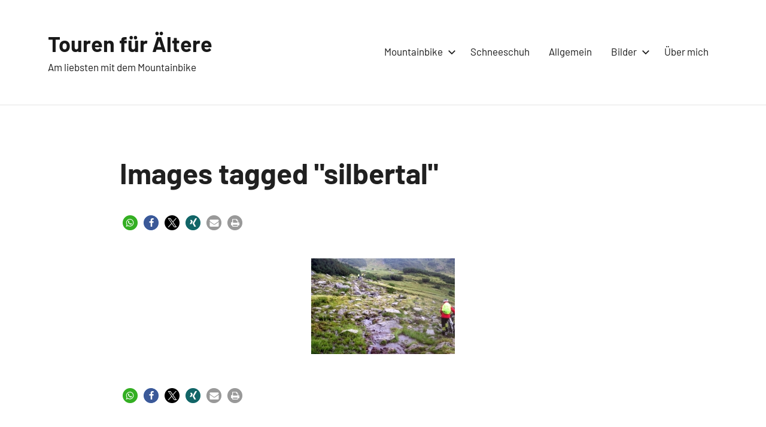

--- FILE ---
content_type: text/html; charset=utf-8
request_url: https://www.google.com/recaptcha/api2/aframe
body_size: 268
content:
<!DOCTYPE HTML><html><head><meta http-equiv="content-type" content="text/html; charset=UTF-8"></head><body><script nonce="YJqlJiCTEwG1Zl7J_fQvLg">/** Anti-fraud and anti-abuse applications only. See google.com/recaptcha */ try{var clients={'sodar':'https://pagead2.googlesyndication.com/pagead/sodar?'};window.addEventListener("message",function(a){try{if(a.source===window.parent){var b=JSON.parse(a.data);var c=clients[b['id']];if(c){var d=document.createElement('img');d.src=c+b['params']+'&rc='+(localStorage.getItem("rc::a")?sessionStorage.getItem("rc::b"):"");window.document.body.appendChild(d);sessionStorage.setItem("rc::e",parseInt(sessionStorage.getItem("rc::e")||0)+1);localStorage.setItem("rc::h",'1768519030426');}}}catch(b){}});window.parent.postMessage("_grecaptcha_ready", "*");}catch(b){}</script></body></html>

--- FILE ---
content_type: text/css
request_url: https://benignus.de/wp-content/plugins/download-monitor/assets/css/cart.min.css?ver=5.1.6
body_size: 348
content:
.dlm-cart .dlm-cart-table-items table tr td,.dlm-cart .dlm-cart-table-items table tr th{background:0 0;padding:1em}.dlm-cart .dlm-cart-table-items table tr th{font-size:1.1em;padding-top:.5em;padding-bottom:.5em;border-bottom:2px solid #c3c1bc}.dlm-cart .dlm-cart-table-items table tr td{padding-top:1.5em;padding-bottom:1.5em;border-bottom:1px solid #c3c1bc}.dlm-cart .dlm-cart-table-items table tr td .dlm-cart-remove-item{display:inline-block;width:18px;height:18px;line-height:14px;font-size:15px;color:#000;text-align:center;border:1px solid #000;-webkit-border-radius:100%;-moz-border-radius:100%;border-radius:100%}.dlm-cart .dlm-cart-bottom{background:#f8f8f8;padding:1em;overflow:hidden}.dlm-cart .dlm-cart-bottom .dlm-cart-coupons{width:40%;float:left}.dlm-cart .dlm-cart-bottom .dlm-cart-bottom-right{width:40%;float:right}.dlm-cart .dlm-cart-bottom .dlm-cart-bottom-right .dlm-cart-totals h2{font-size:1.6em}.dlm-cart .dlm-cart-bottom .dlm-cart-bottom-right .dlm-cart-totals table tr td,.dlm-cart .dlm-cart-bottom .dlm-cart-bottom-right .dlm-cart-totals table tr th{padding:.75em .5em;background:#f8f8f8}.dlm-cart .dlm-cart-bottom .dlm-cart-bottom-right .dlm-cart-totals table tr.dlm-totals-last-row td,.dlm-cart .dlm-cart-bottom .dlm-cart-bottom-right .dlm-cart-totals table tr.dlm-totals-last-row th{border-top:1px solid #c3c1bc}.dlm-cart .dlm-cart-bottom .dlm-cart-bottom-right .dlm-proceed-to-checkout a.dlm-button-checkout{display:block;color:#000;padding:1em 2em;border:2px solid #000;text-align:center;font-weight:800;box-shadow:none!important}

--- FILE ---
content_type: text/css
request_url: https://benignus.de/wp-content/plugins/download-monitor/assets/css/checkout.min.css?ver=5.1.6
body_size: 742
content:
.dlm-checkout{width:100%!important;max-width:100%!important;overflow:hidden}.dlm-checkout .dlm-checkout-error{padding:1em;margin-bottom:15px;background:#dc3232;box-shadow:0 1px 1px 0 rgba(0,0,0,.1)}.dlm-checkout .dlm-checkout-error .dlm-checkout-error-icon{display:inline-block;width:25px;color:#fff;vertical-align:middle;margin-right:10px}.dlm-checkout .dlm-checkout-error p{display:inline-block;color:#fff;font-weight:700;padding:0;margin:0}.dlm-checkout form{padding:0;margin:0}.dlm-checkout .dlm-checkout-billing{width:55%;float:left}.dlm-checkout .dlm-checkout-order-review{width:40%;float:right}.dlm-checkout .dlm-checkout-order-review table th{text-align:left}.dlm-checkout .dlm-checkout-row{width:100%;padding:5px 0}.dlm-checkout .dlm-checkout-row label{display:inline-block;width:100%}.dlm-checkout .dlm-checkout-row label .dlm-checkout-required{padding:0 5px;color:red}.dlm-checkout .dlm-checkout-row .dlm-checkout-input-wrapper{display:inline-block;width:100%;padding:5px 0}.dlm-checkout .dlm-checkout-row .dlm-checkout-input-wrapper input,.dlm-checkout .dlm-checkout-row .dlm-checkout-input-wrapper select{width:100%}.dlm-checkout .dlm-checkout-row .dlm-checkout-input-wrapper select{padding:5px}.dlm-checkout .dlm-checkout-row .dlm-checkout-input-wrapper .dlm-checkout-field.dlm-checkout-field-error{border:1px solid #dc3232}.dlm-checkout .dlm-checkout-row-half{width:45%;float:left}.dlm-checkout .dlm-checkout-row-last{float:right}.dlm-checkout .dlm-checkout-payment li,.dlm-checkout .dlm-checkout-payment ul{padding:0;margin:0;list-style:none}.dlm-checkout .dlm-checkout-payment ul li{background:#fbfbfb;margin-bottom:20px}.dlm-checkout .dlm-checkout-payment ul li label{display:inline-block;width:100%;padding:15px 25px;background:#f8f8f8;cursor:pointer}.dlm-checkout .dlm-checkout-payment ul li label input{margin-right:10px}.dlm-checkout .dlm-checkout-payment ul li .dlm_gateway_details{padding:15px 25px}.dlm-checkout .dlm-checkout-payment ul li .dlm_gateway_details p{padding:0;margin:0}.dlm-checkout-complete table th{text-align:left}.dlm-checkout-complete .dlm-checkout-download-button{display:inline-block;padding:1em 1.5em;background-color:#eee;border-color:#eee;color:#333}.dlm-checkout-overlay-bg{position:fixed;top:0;left:0;width:100%;height:100%;background:#000;opacity:.5;z-index:9998;display:none}.dlm-checkout-overlay{box-sizing:border-box;position:fixed;top:50%;left:50%;width:350px;height:150px;margin-top:-75px;margin-left:-175px;padding:25px;background:#fff;border-radius:8px;box-shadow:1px 2px;z-index:9999;text-align:center;display:none}.dlm-checkout-overlay h2{padding:0;margin:0;font-size:26px;font-weight:400;text-align:center}.dlm-checkout-overlay h2:before{content:"";display:none}.dlm-checkout-overlay span{font-size:16px;display:inline-block;width:100%;padding:10px 0 20px;text-align:center}.dlm-checkout-overlay img{position:absolute;bottom:25px;left:50%;margin-left:-22px}

--- FILE ---
content_type: text/javascript
request_url: https://benignus.de/wp-content/plugins/download-monitor/assets/js/shop/checkout.min.js?ver=5.1.6
body_size: 737
content:
jQuery(function(m){function _(d,e){var r=m("<div>").addClass("dlm-checkout-error");r.append(m("<img>").attr("src",dlm_strings.icon_error).attr("alt","Checkout error").addClass("dlm-checkout-error-icon")),r.append(m("<p>").html(e)),d.prepend(r)}function u(d){var e=m(".dlm-checkout-overlay:first"),r=m(".dlm-checkout-overlay-bg:first");e.fadeOut(300,function(){e.remove()}),r.fadeOut(300,function(){r.remove(),m(d).find("#dlm_checkout_submit").attr("disabled",!1)})}m("#dlm-form-checkout").submit(function(d){for(var e,r=m(this),a=(m(r).find(".dlm-checkout-field-error").removeClass("dlm-checkout-field-error"),r.find(".dlm-checkout-error").remove(),m(t=r).find("#dlm_checkout_submit").attr("disabled",!0),t=m("<div>").addClass("dlm-checkout-overlay-bg"),(e=m("<div>").addClass("dlm-checkout-overlay")).append(m("<h2>").html(dlm_strings.overlay_title)),e.append(m("<span>").html(dlm_strings.overlay_body)),e.append(m("<img>").attr("src",dlm_strings.overlay_img_src)),m("body").append(t),m("body").append(e),t.fadeIn(300,function(){e.css("display","block").css("top","47%"),e.animate({top:"+=3%"},300)}),{first_name:r.find("#dlm_first_name").val(),last_name:r.find("#dlm_last_name").val(),company:r.find("#dlm_company").val(),email:r.find("#dlm_email").val(),address_1:r.find("#dlm_address_1").val(),postcode:r.find("#dlm_postcode").val(),city:r.find("#dlm_city").val(),country:r.find("#dlm_country").val()}),t={payment_gateway:m("input[name=dlm_gateway]:checked",m(this)).val(),customer:a},l=(void 0!==r.data("order_id")&&(t.order_id=r.data("order_id")),void 0!==r.data("order_hash")&&(t.order_hash=r.data("order_hash")),[]),i=!0,o=0;o<dlm_strings.required_fields.length;o++)""===a[dlm_strings.required_fields[o]]&&(i=!1,l.push(dlm_strings.required_fields[o]));if(!1===i){for(var s=r,n=l,c=0;c<n.length;c++)m(s).find("#dlm_"+n[c]).addClass("dlm-checkout-field-error");_(r,dlm_strings.error_message_required_fields),u(r)}else m.post(dlm_strings.ajax_url_place_order,t,function(d){if(!0===d.success&&void 0!==d.redirect)return window.location.replace(d.redirect),!1;!1===d.success&&""!==d.error&&_(r,d.error),u(r)});return!1})});